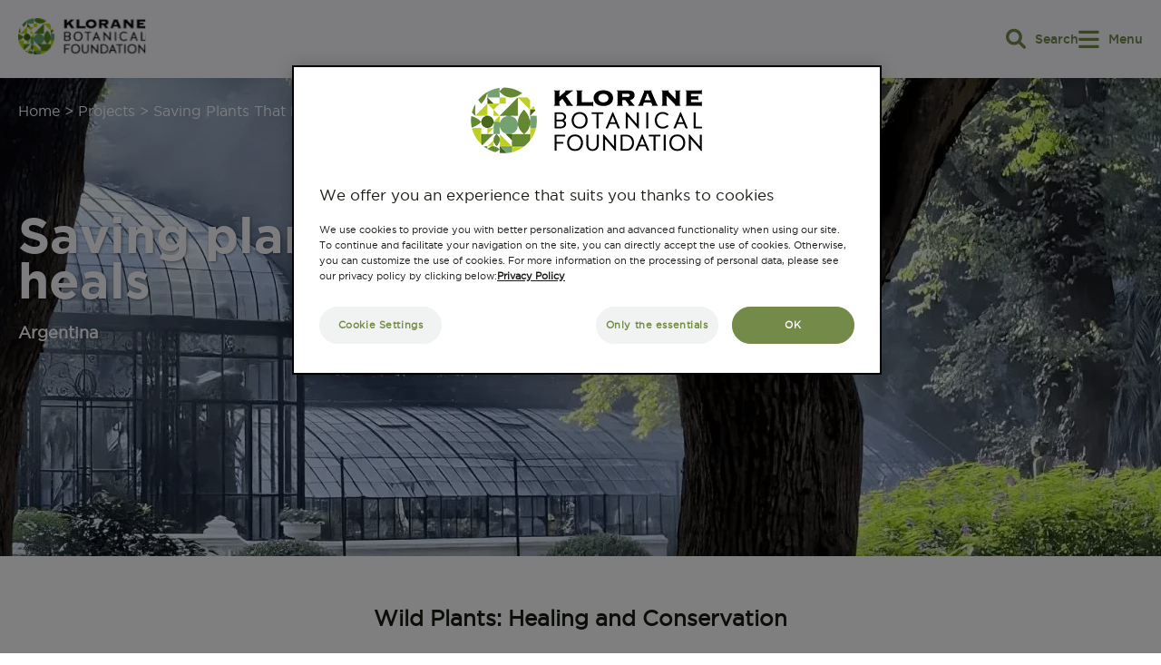

--- FILE ---
content_type: text/html; charset=UTF-8
request_url: https://www.kloranebotanical.foundation/en/projects/saving-plants-heals
body_size: 21577
content:
<!DOCTYPE html>
<html lang="en" dir="ltr" prefix="content: http://purl.org/rss/1.0/modules/content/  dc: http://purl.org/dc/terms/  foaf: http://xmlns.com/foaf/0.1/  og: http://ogp.me/ns#  rdfs: http://www.w3.org/2000/01/rdf-schema#  schema: http://schema.org/  sioc: http://rdfs.org/sioc/ns#  sioct: http://rdfs.org/sioc/types#  skos: http://www.w3.org/2004/02/skos/core#  xsd: http://www.w3.org/2001/XMLSchema# ">
  <head>
    <meta charset="utf-8" />
<style>/* @see https://github.com/aFarkas/lazysizes#broken-image-symbol */.js img.lazyload:not([src]) { visibility: hidden; }/* @see https://github.com/aFarkas/lazysizes#automatically-setting-the-sizes-attribute */.js img.lazyloaded[data-sizes=auto] { display: block; width: 100%; }</style>
<link rel="canonical" href="https://www.kloranebotanical.foundation/en/projects/saving-plants-heals" />
<meta property="og:title" content="Saving plants that heals" />
<meta property="og:description" content="Wild Plants: Healing and Conservation" />
<meta property="og:image" content="https://www.kloranebotanical.foundation/sites/default/files/upload/hero/projet-argentine-2500x1875-transformed%201.png" />
<meta name="Generator" content="Drupal 9 (https://www.drupal.org)" />
<meta name="MobileOptimized" content="width" />
<meta name="HandheldFriendly" content="true" />
<meta name="viewport" content="width=device-width, initial-scale=1.0" />
<script type="text/javascript" src="https://cdn.cookielaw.org/consent/25b02531-24c6-4aec-a35b-58cde736de56/OtAutoBlock.js"></script>
<script type="text/javascript" charset="UTF-8" src="https://cdn.cookielaw.org/scripttemplates/otSDKStub.js" data-language="en-GB" data-domain-script="25b02531-24c6-4aec-a35b-58cde736de56"></script>
<script>function OptanonWrapper() { }</script>
<script type="application/ld+json">{
    "@context": "https://schema.org",
    "@type": "BreadcrumbList",
    "itemListElement": [
        {
            "@type": "ListItem",
            "position": 1,
            "name": "Home",
            "item": "https://www.kloranebotanical.foundation/en"
        },
        {
            "@type": "ListItem",
            "position": 2,
            "name": "Saving Plants That Heals"
        }
    ]
}</script>
<link rel="icon" href="/themes/custom/klorane/favicon.ico" type="image/vnd.microsoft.icon" />
<link rel="alternate" hreflang="en" href="https://www.kloranebotanical.foundation/en/projects/saving-plants-heals" />
<link rel="alternate" hreflang="fr" href="https://www.kloranebotanical.foundation/projets/sauver-ces-plantes-qui-guerissent" />
<script src="/sites/default/files/google_tag/klorane_gtm/google_tag.script.js?t95l2s" defer></script>

    <title>Saving plants that heals | Klorane Botanical Foundation</title>
    <link rel="stylesheet" media="all" href="/sites/default/files/css/css_WYmXMmWTxxV5Vz_O9XHY6pF1zKRSIwuzlNPzlMzRU5o.css" />
<link rel="stylesheet" media="all" href="https://use.fontawesome.com/releases/v6.1.0/css/all.css" />
<link rel="stylesheet" media="all" href="https://use.fontawesome.com/releases/v6.1.0/css/v4-shims.css" />
<link rel="stylesheet" media="all" href="/sites/default/files/css/css_v52pnKvzGMwJsCsbQob1gLXKl-3n3S7iFQHISwvruAA.css" />
<link rel="stylesheet" media="all" href="/sites/default/files/css/css_J7PNdIuyF1zfLDRSosvQr9UZYodVx442hiHMA_Xnc-8.css" />

    <script type="application/json" data-drupal-selector="drupal-settings-json">{"path":{"baseUrl":"\/","scriptPath":null,"pathPrefix":"en\/","currentPath":"node\/198","currentPathIsAdmin":false,"isFront":false,"currentLanguage":"en"},"pluralDelimiter":"\u0003","suppressDeprecationErrors":true,"ajaxPageState":{"libraries":"classy\/base,classy\/messages,classy\/node,core\/normalize,core\/picturefill,fontawesome\/fontawesome.webfonts,fontawesome\/fontawesome.webfonts.shim,klorane\/datalayer,klorane\/global,lazy\/lazy,paragraphs\/drupal.paragraphs.unpublished,system\/base","theme":"klorane","theme_token":null},"ajaxTrustedUrl":{"\/en\/search":true},"lazy":{"lazysizes":{"lazyClass":"lazyload","loadedClass":"lazyloaded","loadingClass":"lazyloading","preloadClass":"lazypreload","errorClass":"lazyerror","autosizesClass":"lazyautosizes","srcAttr":"data-src","srcsetAttr":"data-srcset","sizesAttr":"data-sizes","minSize":40,"customMedia":[],"init":true,"expFactor":1.5,"hFac":0.8,"loadMode":1,"loadHidden":true,"ricTimeout":0,"throttleDelay":125,"plugins":[]},"placeholderSrc":"","preferNative":true,"minified":true,"libraryPath":"\/libraries\/lazysizes"},"field_group":{"html_element":{"mode":"default","context":"view","settings":{"classes":"layout-container title-container","show_empty_fields":false,"id":"","element":"div","show_label":false,"label_element":"h3","label_element_classes":"","attributes":"","effect":"none","speed":"fast"}}},"active":{"theme_path":"https:\/\/www.kloranebotanical.foundation\/themes\/custom\/klorane\/assets\/img\/"},"datalayer":[{"categoriePage_1":"Autre","categoriePage_2":"Saving plants that heals"}],"user":{"uid":0,"permissionsHash":"bdac33f04f99224141f042a9cec8a8d572ce2d691a2324d86241a2af73d63aa2"}}</script>
<script src="/sites/default/files/js/js_Z6xGY9ApMK529WCZfZc1P28FXNkVt1AzZ4m30cwRPXs.js"></script>

  </head>
  <body class="projectssaving-plants-heals path-node page-node-type-project preload">
        <a href="#main-content" class="visually-hidden focusable skip-link">
      Skip to main content
    </a>
    <noscript><iframe src="https://www.googletagmanager.com/ns.html?id=GTM-MGNS9CH" height="0" width="0" style="display:none;visibility:hidden"></iframe></noscript>
      <div class="dialog-off-canvas-main-canvas" data-off-canvas-main-canvas>
      <div class="region region-topheader">
    <div class="layout-container">

      <div id="block-identitedusite" class="block block-system block-system-branding-block">
  
    
        <a href="/en" rel="home" class="site-logo">
      <img src="/themes/custom/klorane/assets/logo.svg" alt="Klorane Botanical Foundation" />
    </a>
    <a href="/en" rel="home" class="site-logo-color">
      <img src="/themes/custom/klorane/assets/logo_color.svg" alt="Klorane Botanical Foundation" />
    </a>
      

</div>
<div class="search-api-form block block-search container-inline" data-drupal-selector="search-api-form" id="block-searchapiform">
  
    
      <span class="open-search"><i class="fa-solid fa-magnifying-glass"></i><span>Search</span></span><div class="form-container">
    <form action="/en/search" method="get" id="search-api-form" accept-charset="UTF-8">
    <div class="input-submit"><div class="js-form-item form-item js-form-type-search form-type-search js-form-item-text form-item-text form-no-label">
      <label for="edit-text" class="visually-hidden">Search</label>
        <input title="Enter the terms you wish to search for." placeholder="Search" data-drupal-selector="edit-text" type="search" id="edit-text" name="text" value="" size="15" maxlength="128" class="form-search" />

        </div>
<div data-drupal-selector="edit-actions" class="form-actions js-form-wrapper form-wrapper" id="edit-actions"><input data-drupal-selector="edit-submit" type="submit" id="edit-submit" value="" class="button js-form-submit form-submit" />
</div>
</div>
    </form>
</div>

  </div>


      <div class="burger active"><i class="fa-solid fa-bars"></i><span>Menu</span></div>
      <div class="close"><i class="fa-solid fa-xmark"></i><span>Close</span></div>
    </div>
  </div>


<header role="banner">
		<div class="region region-header">
    <nav role="navigation" aria-labelledby="block-navigationprincipale-menu" id="block-navigationprincipale" class="block block-menu navigation menu--main">
            
    

  
  <div class="layout-container">
    <div class="menu-container">
                    
              <ul class="menu">
                    <li class="menu-item menu-item--expanded">

                    <span class="menu_title">The Foundation</span>
            <a href="/en/the-foundation" data-drupal-link-system-path="node/154">The Foundation</a>
        
                    <div class="submenu">
                <a href="/en/the-foundation" data-drupal-link-system-path="node/154">The Foundation</a>
                              <ul class="menu">
                    <li class="menu-item">

                    <a href="/en/the-foundation" data-drupal-link-system-path="node/154">Who are we ?</a>
        
              </li>
                <li class="menu-item">

                    <a href="/en/the-foundation/our-convictions" title="Discover the commitments of Klorane Botanical Foundation: preserving and sharing plant biodiversity through awareness initiatives and concrete projects worldwide." data-drupal-link-system-path="node/164">Our convictions</a>
        
              </li>
                <li class="menu-item">

                    <a href="/en/partners" data-drupal-link-system-path="partners">Partners</a>
        
              </li>
        </ul>
  
          </div>
              </li>
                <li class="menu-item">

                    <span class="menu_title">Our actions around the world</span>
            <a href="/en/project-list" data-drupal-link-system-path="project-list">Our actions around the world</a>
        
              </li>
                <li class="menu-item menu-item--expanded">

                    <span class="menu_title">Biodiversity &amp; botany</span>
            <a href="/en/biodiversity-and-botany" data-drupal-link-system-path="node/371">Biodiversity &amp; botany</a>
        
                    <div class="submenu">
                <a href="/en/biodiversity-and-botany" data-drupal-link-system-path="node/371">Biodiversity &amp; botany</a>
                              <ul class="menu">
                    <li class="menu-item">

                    <a href="/en/understanding-and-preserving-biodiversity">Understanding and preserving biodiversity</a>
        
              </li>
                <li class="menu-item">

                    <a href="/en/botany" data-drupal-link-system-path="node/573">Botany</a>
        
              </li>
        </ul>
  
          </div>
              </li>
                <li class="menu-item menu-item--expanded">

                    <span class="menu_title">Botanical tools</span>
            <a href="/en/botanical-tools" data-drupal-link-system-path="node/567">Botanical tools</a>
        
                    <div class="submenu">
                <a href="/en/botanical-tools" data-drupal-link-system-path="node/567">Botanical tools</a>
                              <ul class="menu">
                    <li class="menu-item">

                    <a href="/en/botanical-tools/budding-botanist-kits" data-drupal-link-system-path="node/568">Budding Botanist kits</a>
        
              </li>
                <li class="menu-item">

                    <a href="/en/botanical-tools/educational-activities" data-drupal-link-system-path="activity-list">Educational activities</a>
        
              </li>
        </ul>
  
          </div>
              </li>
                <li class="menu-item menu-item--expanded">

                    <span class="menu_title">News</span>
            <a href="/en/news" data-drupal-link-system-path="news">News</a>
        
                    <div class="submenu">
                <a href="/en/news" data-drupal-link-system-path="news">News</a>
                              <ul class="menu">
                    <li class="menu-item">

                    <a href="/en/news" data-drupal-link-system-path="news">All our news</a>
        
              </li>
        </ul>
  
          </div>
              </li>
        </ul>
  


      
      <div class="menu-right">

        <a class="btn-contact" href="/en/contact-us">Contact us</a>
							<ul class="language-switcher-language-url">
					<li hreflang="en" class="en">
						<a href="/en" class="language-link" hreflang="en">en</a>
					</li>
					<li hreflang="fr" class="fr">
						<a href="/" class="language-link" hreflang="fr">fr</a>
					</li>
				</ul>
				

      </div>
    </div>
  </div>
</nav>

  </div>

</header>







<main role="main">
  <a id="main-content" tabindex="-1"></a>

  <div class="layout-container">
      <div class="region region-content">
    <div data-drupal-messages-fallback class="hidden"></div><div id="block-filsdariane" class="block block-system block-system-breadcrumb-block">
  
    
        <nav class="breadcrumb" role="navigation" aria-labelledby="system-breadcrumb">
    <ol>
          <li>
                  <a href="/en">Home</a>
              </li>
          <li>
                  Projects
              </li>
          <li>
                  Saving Plants That Heals
              </li>
        </ol>
  </nav>

  </div>

<article data-history-node-id="198" role="article" about="/en/projects/saving-plants-heals" class="node node--type-project node--view-mode-full">

  
    

  
  <div class="node__content">
    
  <div class="field field--name-field-banner-image field--type-image field--label-visually_hidden">
    <div class="field__label visually-hidden">Banner image</div>
              <div class="field__item">    <picture>
                  <source srcset="/sites/default/files/styles/hero_wide/public/upload/hero/projet-argentine-2500x1875-transformed%201.png.webp?itok=IeB3XLCR 1x" media="all and (min-width: 1024px)" type="image/webp"/>
              <source srcset="/sites/default/files/styles/banner_tablet_1024x530/public/upload/hero/projet-argentine-2500x1875-transformed%201.png.webp?itok=gPEVyW4Z 1x" media="all and (min-width: 769px) and (max-width: 1023px)" type="image/webp"/>
              <source srcset="/sites/default/files/styles/banner_mobile_768x530/public/upload/hero/projet-argentine-2500x1875-transformed%201.png.webp?itok=GYDzHRwA 1x" media="(min-width: 0px) and (max-width: 768px)" type="image/webp"/>
                  <img src="/sites/default/files/upload/hero/projet-argentine-2500x1875-transformed%201.png" alt="argentina" loading="lazy" typeof="foaf:Image" />

  </picture>

</div>
          </div>

<div  class="layout-container title-container">
      <h1 class="title" id="page-title">Saving plants that heals</h1>
  <div class="field field--name-field-string field--type-string field--label-visually_hidden">
    <div class="field__label visually-hidden">Subtitle</div>
              <div class="field__item">Argentina</div>
          </div>

  </div>

  <div class="clearfix text-formatted field field--name-body field--type-text-with-summary field--label-visually_hidden">
    <div class="field__label visually-hidden">Introduction</div>
              <div class="field__item"><h2>Wild Plants: Healing and Conservation</h2>
</div>
          </div>

  <div class="field field--name-field-layout-content field--type-entity-reference-revisions field--label-visually_hidden">
    <div class="field__label visually-hidden">Content</div>
          <div class="field__items">
              <div class="field__item">  <div class="paragraph paragraph--type--wysiwyg paragraph--view-mode--default">
          
<div  class="layout-container">
      
  <div class="clearfix text-formatted field field--name-field-text field--type-text-long field--label-visually_hidden">
    <div class="field__label visually-hidden">Texte</div>
              <div class="field__item"><h1> </h1>
<h2>A botanical treasure in need of protection</h2>
<h3>Threats to diversity</h3>
<p>Argentina is home to some of the most abundant biodiversity in the world, including a variety of medicinal plants - no less than 1,500 indigenous species. However, this botanical treasure is not very well known beyond the country's borders.</p>
<p><strong>But more worrisome is the gradual decline of this plant heritage</strong>. Despite the importance of these medicinal plants, which provide a source of income and a means of rural subsistence, only a few are grown due to cost and because most agricultural land is used to grow crops for food.</p>
<p>These plants' habitat has also been degraded by the expansion of agriculture, urbanization, mining, the overexploitation of natural resources and pollution.</p>
<p> </p>
<h3>Teaming up to save them</h3>
<p>Despite the long-standing involvement of the botanical gardens and other agricultural research bodies in Argentina, efforts must be intensified to prevent the decline of these medicinal plants and increase knowledge of them beyond the borders.</p>
<p><strong>Our solution:</strong> a partnership with the largest plant protection network in the world (BGCI) and a renowned botanical garden in Buenos Aires (Carlos Thays). While the medicinal plants of Argentina face the threats of extinction and a loss of recognition, we have jointly developed a protective mission involving several initiatives:</p>
<ul>
<li>intensifying the cultivation of the most widely-used species to reduce the pressure on their remaining natural habitats,</li>
<li>expanding the <em>ex situ</em> protective plant collections in the botanical gardens,</li>
<li>the creation of banks of living plants and seeds that represent the genetic diversity of indigenous species,</li>
<li>helping to consolidate the national network of botanical gardens,</li>
<li>and raising the population's awareness.</li>
</ul>
<p> </p>
<h3>Preserving knowledge of herbal medicine as well</h3>
<p>In Argentina, traditional herbal medicine involving the use of indigenous plants is a key element in healthcare.</p>
<p>For example, in the Sierra de Comechingones mountains alone, we have catalogued approximately 150 species of plants collected for medicinal preparations.<br />
These plants are not only used in human medicine. In traditional veterinary practice, their properties are harnessed in concoctions that can reduce pain, treat parasites, etc.</p>
</div>
          </div>

  </div>

      </div>
</div>
          <div class="field__item">  <div class="paragraph paragraph--type--text-vs-image paragraph--view-mode--default">
          
<div  class="layout-container">
      
<div  class="img-text-wrapper">
      
            <div class="field field--name-field-image field--type-image field--label-hidden field__item">    <picture>
                  <source srcset="/sites/default/files/styles/demi_colonne/public/uploads/thumbnail/maitenus-illicifolia-500x346.png.webp?itok=Xs3ho2uI 1x" media="(min-width: 0px) and (max-width: 768px)" type="image/webp"/>
                  <img src="/sites/default/files/styles/demi_colonne/public/uploads/thumbnail/maitenus-illicifolia-500x346.png.webp?itok=Xs3ho2uI" alt="plant" loading="lazy" typeof="foaf:Image" />

  </picture>

</div>
      
<div  class="description">
        <svg width="35" height="45" viewBox="0 0 35 45" fill="none" xmlns="http://www.w3.org/2000/svg">
<path class="arrow-icon" d="M35 27.13L35 22.89L19.01 38.88L19.01 -6.98945e-07L16.01 -8.30079e-07L16.01 38.88L-9.99679e-07 22.87L-1.18502e-06 27.11L17.51 44.62L35 27.13Z" fill="#FBFAFF"/>
</svg>

  
            <div class="clearfix text-formatted field field--name-field-text field--type-text-long field--label-hidden field__item"><h3><em>Maytenus ilicifolia</em></h3>
<p><strong>(Family: Celastraceae)</strong></p>
<p>This medicinal plant is used to prepare medicines to treat various illnesses, and as a contraceptive. It is indigenous to north-eastern Argentina, Paraguay, Uruguay and southern Brazil.</p>
</div>
      
  </div>

  </div>

  </div>

      </div>
</div>
          <div class="field__item">  <div class="paragraph paragraph--type--text-vs-image paragraph--view-mode--default reverse">
          
<div  class="layout-container">
      
<div  class="img-text-wrapper">
      
            <div class="field field--name-field-image field--type-image field--label-hidden field__item">    <picture>
                  <source srcset="/sites/default/files/styles/demi_colonne/public/uploads/thumbnail/pilocarpus-pennatifolius-500x346.png.webp?itok=AAkmezeI 1x" media="(min-width: 0px) and (max-width: 768px)" type="image/webp"/>
                  <img src="/sites/default/files/styles/demi_colonne/public/uploads/thumbnail/pilocarpus-pennatifolius-500x346.png.webp?itok=AAkmezeI" alt="plant" loading="lazy" typeof="foaf:Image" />

  </picture>

</div>
      
<div  class="description">
        <svg width="35" height="45" viewBox="0 0 35 45" fill="none" xmlns="http://www.w3.org/2000/svg">
<path class="arrow-icon" d="M35 27.13L35 22.89L19.01 38.88L19.01 -6.98945e-07L16.01 -8.30079e-07L16.01 38.88L-9.99679e-07 22.87L-1.18502e-06 27.11L17.51 44.62L35 27.13Z" fill="#FBFAFF"/>
</svg>

  
            <div class="clearfix text-formatted field field--name-field-text field--type-text-long field--label-hidden field__item"><h3><em>Pilocarpus pennatifolius</em></h3>
<p><strong>(Family: Rutaceae)</strong></p>
<p>This medicinal plant is used in indigenous cultures to treat stomach problems and has more recently been used in eye care as well. It comes from north-eastern Argentina.</p>
</div>
      
  </div>

  </div>

  </div>

      </div>
</div>
          <div class="field__item">  <div class="paragraph paragraph--type--wysiwyg paragraph--view-mode--default">
          
<div  class="layout-container">
      
  <div class="clearfix text-formatted field field--name-field-text field--type-text-long field--label-visually_hidden">
    <div class="field__label visually-hidden">Texte</div>
              <div class="field__item"><h2>wo major international partners</h2>
<h3>Botanic Gardens Conservation International (BGCI)</h3>
<p>The world's largest plant protection network.</p>
<p>With over 700 members and partners in nearly 120 countries, BGCI supports programs for the protection of endangered plant species, provides general and technical recommendations, and regularly shares information through newsletters, magazines, conferences and training sessions.<br />
Thanks to its international scope and professional expertise, it also successfully influences government policy.<br />
 </p>
<h3>Carlos Thays Botanical Garden</h3>
<p>At the heart of the Argentinian capital, Buenos Aires, it is one of the city's most popular tourist attractions. It currently houses 3,700 living specimens from 200 different botanical families, as well as a herbarium containing 4,630 plants. A large part of the garden is dedicated to growing indigenous Argentinian tree species.<br />
Carlos Thays Botanical Garden is a major institution in Argentina, not only thanks to its geographical location and history, but also because it plays an important role in developing educational projects.<br />
This botanical garden was founded 120 years ago by the French landscape architect and urban planner Charles Thays.</p>
</div>
          </div>

  </div>

      </div>
</div>
          <div class="field__item">  <div class="paragraph paragraph--type--wysiwyg paragraph--view-mode--default">
          
<div  class="layout-container">
      
  <div class="clearfix text-formatted field field--name-field-text field--type-text-long field--label-visually_hidden">
    <div class="field__label visually-hidden">Texte</div>
              <div class="field__item"><p>Partners on the subject</p>
<p> </p>
<p><a href="https://www.kloranebotanical.foundation/en/partners"><img src="[data-uri]" /></a>  <a href="https://www.kloranebotanical.foundation/en/partners"><img src="[data-uri]" /></a> <a href="https://www.kloranebotanical.foundation/en/partners"><img src="[data-uri]" /></a></p>
</div>
          </div>

  </div>

      </div>
</div>
              </div>
      </div>


            <div class="layout-container">
	     <hr class="term-separator">

      <div class="terms ">

                

             <a  class ="no-icon term-btn"href="https://www.kloranebotanical.foundation/en/projects/awarenesseducation">Awareness/Education</a>

              

             <a  class ="no-icon term-btn"href="https://www.kloranebotanical.foundation/en/projects/conservation-plan">Conservation plan</a>

              

             <a  class ="no-icon term-btn"href="https://www.kloranebotanical.foundation/en/projects/americas">Americas</a>

          </div>
    </div>

      </div>

</article>
<div id="block-backprojets" class="center-block block--type-basic block block-block-content block-block-contentd7030244-a9ea-4ecd-abd1-7c9dcc768aea">
  
    
      
            <div class="clearfix text-formatted field field--name-body field--type-text-with-summary field--label-hidden field__item"><p><a class="btn-return" href="https://www.kloranebotanical.foundation/en/project-list">View all our projects</a></p>
</div>
      
  </div>

  </div>

  </div>

  </main>

  <div class="region region-prefooter">
    <div id="block-socialnetworksblock" class="block block-klorane-configs block-social-networks-block">
  
    
      
  <div class="social-networks-container">
    <div class="social-networks-text">
      <span>Follow us</span>
    </div>
    <div class="social-networks">
                        <a href="https://www.facebook.com/KloraneBotanicalFoundation" target="_blank"><img src="/themes/custom/klorane/images/facebook_icon.svg" alt="facebook"/></a>
                                <a href="https://www.instagram.com/kloranebotanicalfoundation/" target="_blank"><img src="/themes/custom/klorane/images/instagram_icon.svg" alt="instagram"/></a>
                                <a href="https://www.youtube.com/user/institutklorane" target="_blank"><img src="/themes/custom/klorane/images/youtube_icon.svg" alt="youtube"/></a>
                  </div>
  </div>

  </div>

  </div>


  <div class="contact-region">
    <div class="contact-container">
      <div id="block-contactus" class="block--type-contact-block block block-block-content block-block-content288fe5ee-1e1f-488d-a8d7-c81515ab2e75 contact-us">
  <div>
    <div class="contact-header">
        
            <div class="field field--name-field-title field--type-string field--label-hidden field__item">Corporate foundation for the protection and the promotion of plant heritage</div>
      
        
    </div>
    
            <div class="clearfix text-formatted field field--name-field-text field--type-text-long field--label-hidden field__item"><p>Klorane Botanical Foundation - 15 rue Théron Périé<br />
81106 Castres Cedex - France</p>
</div>
      
    <div>
               <a class="no-icon" href="/en/contact-us">Contact us</a>
    

    </div>
  </div>
</div>

    </div>
  </div>


  <footer role="contentinfo">
    	<div class="region region-footer">
		<nav role="navigation" aria-labelledby="block-legalfooter-menu" id="block-legalfooter" class="block block-menu navigation menu--legalfooter">
            
    

        
              <ul class="menu">
                    <li class="menu-item">
        <a href="/en/personal-data-protection-policy" data-drupal-link-system-path="node/72">Privacy Policy</a>
              </li>
                <li class="menu-item">
        <a href="https://www.kloranebotanical.foundation/credits">Credits</a>
              </li>
                <li class="menu-item">
        <a href="/en/legal-notices" data-drupal-link-system-path="node/581">Legal Notice</a>
              </li>
                <li class="menu-item">
        <a href="/en/accessibility" data-drupal-link-system-path="node/716">Accessibility</a>
              </li>
                <li class="menu-item">
        <span class="ot-sdk-show-settings">Cookies settings</span>
              </li>
          <li class="legal-footer-item footer-copyright">© 2026 Klorane Botanical Foundation</li>
    </ul>
  


  </nav>
<div id="block-css" class="block--type-basic block block-block-content block-block-content5a4f6f2e-acda-4948-b863-2b6bcd55f600">
  
    
      
            <div class="clearfix text-formatted field field--name-body field--type-text-with-summary field--label-hidden field__item"><style>
.views-news-head a {text-decoration: none;
    font-size: 16px;
    color: #738b49;}
.views-news-head {text-align: right; padding: 20px; margin-bottom: 1rem;}
.path-frontpage .views-news-head {padding-top: 0;}
.page-node-type-formulaire .webform-submission-form {max-width: 800px; margin: 3rem auto;  padding: 2rem 6rem 1rem; border: 1px solid black; box-sizing: border-box;}
.page-node-type-formulaire .webform-submission-form input[type="email"], .page-node-type-formulaire .webform-submission-form textarea, .page-node-type-formulaire .webform-submission-form select { border: 0; background-color: #f1f2f0; padding: 10px; width: 100%; box-sizing: border-box;}
.margin-title{
margin-top: 8%;
}
.paragraph--type--citation, .paragraph--type--citation > div.field--name-field-auteur-de-la-citation{
font-size:16px;
}
body .view-projects article .node__content .project-img img, body .view-projects article .node__content .project-img {margin-left: 0; margin-right: 0;}
h1.title, 
.paragraph--type--image-text-link .slide-content .field--name-field-title-plain,  .clearfix .text-formatted .field .field--name-field-text-description .field--type-text-long .field--label-hidden .field__item{
	text-shadow: 1px 1px 3px rgba(0, 0, 0, 0.4);
}
.path-news .view-page-all-news .view-header {min-height: 0; margin: 0; background: none;}
.path-news .view-page-all-news .form-radios > .form-item {float: left;}
.path-news .view-page-all-news {margin-bottom: 2rem;}

#block-homepageblocsamusercetete.txt-vs-img {
  display: flex;
  flex-direction: column; /* pour le mobile d'abord */
}
.block-news-homepage .news-year {display:none;}
@media (min-width: 769px) {
  #block-homepageblocsamusercetete.txt-vs-img {
    flex-direction: row;
  }

  #block-homepageblocsamusercetete .description {
    order: 2;
  }

  #block-homepageblocsamusercetete .field--name-field-image {
    order: 1;
  }
}

@media (min-width: 769px) {
  #block-homepageblocsamusercetete.txt-vs-img {
    display: flex;
    flex-direction: row;
  }

  #block-homepageblocsamusercetete .description {
    order: 2;
    padding-left: 4rem; /* marge à gauche du texte */
  }

  #block-homepageblocsamusercetete .field--name-field-image {
    order: 1;
  }
}

#block-homepageblocsamusercetete,
#block-homepageblocsamusercetete.txt-vs-img,
#block-homepageblocsamusercetete .contextual-region {
  background-color: #8ea16d;
}

#block-homepageblocsamusercetete.txt-vs-img {
  width: 100%;
background-color: #8ea16d!important;
}



#block-homepageblocsamusercetete .arrow-icon {
  fill: #FFFFFF;
}
.news-title h2 {
    font-size: 1.17em;
}

.paragraph--type--image-text-link .field--name-field-image img {

width:100%;
}



.field--name-field-vue .block-views-blockblock-news-homepage-block-6, footer .block-views-blockblock-news-homepage-block-5, footer .block-views-blockblock-news-homepage-block-6 {
  display: none;
}

.field--name-field-bouton-lien a, .btn.btn-primary {
	color: #fbfaff;
    background: #738b49;
    border-radius: 43px;
    padding: 12px 20px 10px;
    font-weight: 700;
	display:inline-block;
	text-decoration:none;
	opacity: 1;
	transition: all 0.25s ease-in-out;	
	cursor: pointer;
	border: 0;
}
.field--name-field-bouton-lien a:hover, .btn.btn-primary:hover {
	color: white;
	opacity: 0.8;
}
#toggle-view-video-lk {
  margin-top: 1rem;
}
.block-views-blockblock-news-homepage-block-5 .view-footer {text-align: center;}

html[lang="fr"] body div#block-operationbotanyforchange .webform-submission-form > #edit-les-medias:before {
    content: "Le dossier de candidature (et ses pièces jointes)" !important;
}

#block-project-apply, .plantes-medicinales .ajax-progress-fullscreen {
    display: none !important;
}
</style>

</div>
      
  </div>
<div id="block-nlpopupconfirmation" class="block--type-basic block block-block-content block-block-content9f81610a-bbfb-43a5-8564-58115b0bb870">
  
    
      
            <div class="clearfix text-formatted field field--name-body field--type-text-with-summary field--label-hidden field__item"><form>
<div class="js-form-item form-item js-form-type-checkbox form-type-checkbox js-form-item-consent form-item-consent"><input aria-required="true" id="edit-consent--dJXKcGCNH_A" required="required" type="checkbox" /> <label class="option js-form-required form-required" for="edit-consent--dJXKcGCNH_A" style="font-weight: 400">Nous, Klorane Botanical Foundation, nous engageons à utiliser cette adresse email uniquement à cet effet. Vos données personnelles seront conservées pendant 3 ans à compter de votre dernier contact. Pour en savoir plus sur le traitement de vos données personnelles, rendez-vous dans notre &nbsp;<a href="/politique-de-protection-des-donnees">Politique de confidentialité</a>.</label></div>



<div class="form-actions js-form-wrapper form-wrapper"><input class="btn-return" type="submit" value="Soumettre" style="display: none"/> <a href="javascript:void(0);" id="sbmit-f-nl" class="btn-return">Soumettre</a></div>
</form>

<button type="button" class="ui-button ui-corner-all ui-widget ui-button-icon-only ui-dialog-titlebar-close" title="Close"><span class="ui-button-icon ui-icon ui-icon-closethick"></span><span class="ui-button-icon-space"> </span>Close</button></div>
      
  </div>
<div id="block-testcode" class="block--type-basic block block-block-content block-block-contenta2a2d3fe-364c-4189-8645-665e31095167">
  
    
      
            <div class="clearfix text-formatted field field--name-body field--type-text-with-summary field--label-hidden field__item"><script>
(function () {
  'use strict';

  var btnSelector = '.block-views-blockblock-news-homepage-block-5 .btn.btn-primary';
  var showSelector = '.field--name-field-vue .block-views-blockblock-news-homepage-block-6';
  var hideSelector = '.block-views-blockblock-news-homepage-block-5';

  document.addEventListener('click', function (e) {
    var btn = e.target.closest(btnSelector);
    if (!btn) return;

    document.querySelectorAll(showSelector).forEach(function (el) {
      el.style.display = 'block';
    });

    document.querySelectorAll(hideSelector).forEach(function (el) {
      el.style.display = 'none';
    });
  }, false);
})();
</script>
</div>
      
  </div>

	</div>


  </footer>

  </div>

    
    <script src="/sites/default/files/js/js_h93Z0n5GZw5Vg-5MXg4wKRvEVugvI8y1EYazif41nKc.js"></script>

  </body>
</html>


--- FILE ---
content_type: image/svg+xml
request_url: https://www.kloranebotanical.foundation/themes/custom/klorane/images/instagram_icon.svg
body_size: 1021
content:
<svg width="37" height="36" viewBox="0 0 37 36" fill="none" xmlns="http://www.w3.org/2000/svg">
<path fill-rule="evenodd" clip-rule="evenodd" d="M10.9355 0.108C12.8542 0.0204 13.4657 0 18.3512 0C23.2378 0 23.8481 0.0216 25.7656 0.108C27.6807 0.1956 28.9902 0.5016 30.1342 0.9444C31.3339 1.39663 32.4208 2.10507 33.3192 3.0204C34.2342 3.91959 34.9421 5.00768 35.3937 6.2088C35.8386 7.3536 36.1432 8.6628 36.2307 10.5792C36.3183 12.4992 36.3387 13.1112 36.3387 18C36.3387 22.8888 36.3183 23.5008 36.2307 25.4208C36.1432 27.3372 35.8386 28.6464 35.3949 29.7912C34.943 30.9918 34.2351 32.0794 33.3204 32.9784C32.421 33.8952 31.3333 34.6032 30.1342 35.0544C28.9902 35.4996 27.6819 35.8044 25.7668 35.892C23.8481 35.9796 23.2366 36 18.3512 36C13.4657 36 12.8542 35.9796 10.9355 35.892C9.02044 35.8044 7.71214 35.4996 6.56814 35.0556C5.36838 34.6033 4.28151 33.8949 3.38315 32.9796C2.46699 32.0796 1.75948 30.9912 1.30859 29.7912C0.8637 28.6464 0.559112 27.3372 0.471573 25.4208C0.384033 23.5008 0.363647 22.89 0.363647 18C0.363647 13.11 0.385232 12.4992 0.471573 10.5804C0.559112 8.664 0.864899 7.3536 1.30739 6.2088C1.75931 5.00819 2.46725 3.92056 3.38195 3.0216C4.28133 2.1048 5.36897 1.3968 6.56814 0.9456C7.71214 0.5004 9.02044 0.1956 10.9355 0.108ZM16.0544 23.5489C16.7826 23.8507 17.563 24.0061 18.3512 24.0061C19.943 24.0061 21.4696 23.3733 22.5951 22.247C23.7207 21.1206 24.353 19.593 24.353 18.0001C24.353 16.4072 23.7207 14.8795 22.5951 13.7532C21.4696 12.6268 19.943 11.9941 18.3512 11.9941C17.563 11.9941 16.7826 12.1494 16.0544 12.4512C15.3262 12.7531 14.6646 13.1955 14.1073 13.7532C13.5499 14.3109 13.1079 14.973 12.8062 15.7017C12.5046 16.4304 12.3494 17.2113 12.3494 18.0001C12.3494 18.7888 12.5046 19.5698 12.8062 20.2985C13.1079 21.0271 13.5499 21.6892 14.1073 22.247C14.6646 22.8047 15.3262 23.2471 16.0544 23.5489ZM11.8136 11.4579C13.5475 9.72283 15.8991 8.74807 18.3512 8.74807C20.8033 8.74807 23.1549 9.72283 24.8888 11.4579C26.6227 13.193 27.5968 15.5463 27.5968 18.0001C27.5968 20.4538 26.6227 22.8071 24.8888 24.5422C23.1549 26.2773 20.8033 27.2521 18.3512 27.2521C15.8991 27.2521 13.5475 26.2773 11.8136 24.5422C10.0797 22.8071 9.10562 20.4538 9.10562 18.0001C9.10562 15.5463 10.0797 13.193 11.8136 11.4579ZM29.6464 10.1265C30.0563 9.71637 30.2865 9.1601 30.2865 8.58007C30.2865 8.00004 30.0563 7.44377 29.6464 7.03362C29.2365 6.62348 28.6807 6.39307 28.101 6.39307C27.5214 6.39307 26.9655 6.62348 26.5557 7.03362C26.1458 7.44377 25.9155 8.00004 25.9155 8.58007C25.9155 9.1601 26.1458 9.71637 26.5557 10.1265C26.9655 10.5367 27.5214 10.7671 28.101 10.7671C28.6807 10.7671 29.2365 10.5367 29.6464 10.1265Z" fill="#738B49"/>
</svg>


--- FILE ---
content_type: image/svg+xml
request_url: https://www.kloranebotanical.foundation/themes/custom/klorane/assets/logo.svg
body_size: 8212
content:
<svg width="141" height="40" viewBox="0 0 141 40" fill="none" xmlns="http://www.w3.org/2000/svg">
<g clip-path="url(#clip0_1064_3978)">
<path d="M56.8052 19.9641C57.6995 20.4494 58.0067 21.422 58.0067 22.1162C58.0067 23.2556 57.2396 24.8106 54.6712 24.8106H51.2955C51.2393 24.8106 51.1854 24.7884 51.1456 24.7488C51.1059 24.7092 51.0836 24.6556 51.0836 24.5996V15.2969C51.0836 15.241 51.1059 15.1873 51.1456 15.1477C51.1854 15.1082 51.2393 15.0859 51.2955 15.0859H54.6712C57.2396 15.0859 58.0067 16.6536 58.0067 17.793C58.0048 18.2217 57.8935 18.6429 57.6833 19.0171C57.4732 19.3913 57.171 19.7063 56.8052 19.9324V19.9641ZM54.8662 19.5062C56.5276 19.464 56.7925 18.3394 56.7925 17.7972C56.7925 17.3752 56.5276 16.0755 54.8111 16.0755H52.2681V19.5062H54.8662ZM54.8111 23.8105C56.5276 23.8105 56.7925 22.5614 56.7925 22.1225C56.7925 21.5128 56.5276 20.5675 54.8662 20.5253H52.2597V23.8168L54.8111 23.8105Z" fill="white"/>
<path d="M71.1453 19.9367C71.1453 22.0192 70.0433 24.9372 66.32 24.9372C62.5967 24.9372 61.4927 22.0192 61.4927 19.9367C61.4927 17.909 62.5946 14.9509 66.32 14.9509C70.0455 14.9509 71.1453 17.909 71.1453 19.9367ZM69.9183 19.9367C69.9183 18.9492 69.4712 16.0333 66.3158 16.0333C63.1604 16.0333 62.7133 18.9492 62.7133 19.9367C62.7133 20.9241 63.1583 23.8675 66.3158 23.8675C69.4733 23.8675 69.9183 20.922 69.9183 19.9367Z" fill="white"/>
<path d="M76.6401 16.0882H73.934C73.8778 16.0882 73.8239 16.066 73.7842 16.0264C73.7444 15.9869 73.7221 15.9332 73.7221 15.8772V15.2928C73.7221 15.2368 73.7444 15.1832 73.7842 15.1436C73.8239 15.104 73.8778 15.0818 73.934 15.0818H80.5754C80.6316 15.0818 80.6855 15.104 80.7252 15.1436C80.7649 15.1832 80.7873 15.2368 80.7873 15.2928V15.8772C80.7873 15.9332 80.7649 15.9869 80.7252 16.0264C80.6855 16.066 80.6316 16.0882 80.5754 16.0882H77.8374V24.6039C77.8374 24.6598 77.8151 24.7135 77.7754 24.7531C77.7356 24.7927 77.6817 24.8149 77.6255 24.8149H76.8436C76.7874 24.8149 76.7335 24.7927 76.6937 24.7531C76.654 24.7135 76.6317 24.6598 76.6317 24.6039L76.6401 16.0882Z" fill="white"/>
<path d="M88.5115 22.131H84.6335L83.629 24.6165C83.6051 24.6741 83.5645 24.7232 83.5124 24.7578C83.4604 24.7924 83.3992 24.8107 83.3366 24.8106H82.4571C82.4341 24.8106 82.4114 24.8048 82.3912 24.7937C82.371 24.7827 82.3539 24.7668 82.3415 24.7475C82.329 24.7282 82.3217 24.7061 82.32 24.6832C82.3184 24.6603 82.3225 24.6374 82.3321 24.6165L86.2949 15.1872C86.3167 15.1322 86.3551 15.0852 86.4048 15.0527C86.4545 15.0202 86.5131 15.0038 86.5725 15.0058C86.6282 15.0063 86.6824 15.024 86.7276 15.0565C86.7727 15.089 86.8067 15.1347 86.8247 15.1872L90.851 24.6165C90.8606 24.6374 90.8647 24.6603 90.8631 24.6832C90.8615 24.7061 90.8541 24.7282 90.8416 24.7475C90.8292 24.7668 90.8121 24.7827 90.7919 24.7937C90.7717 24.8048 90.749 24.8106 90.726 24.8106H89.819C89.7564 24.8107 89.6952 24.7924 89.6431 24.7578C89.5911 24.7232 89.5505 24.6741 89.5265 24.6165L88.5115 22.131ZM85.0255 21.1583H88.1067L86.5598 17.3605L85.0255 21.1583Z" fill="white"/>
<path d="M94.7756 24.8107C94.7194 24.8107 94.6655 24.7884 94.6258 24.7489C94.586 24.7093 94.5637 24.6556 94.5637 24.5997V15.2105C94.5637 15.1545 94.586 15.1009 94.6258 15.0613C94.6655 15.0217 94.7194 14.9995 94.7756 14.9995H94.7904C94.8561 14.9996 94.921 15.0132 94.9811 15.0393C95.0413 15.0654 95.0954 15.1036 95.1401 15.1514L101.235 22.1669V15.297C101.235 15.2411 101.257 15.1874 101.297 15.1478C101.336 15.1082 101.39 15.086 101.447 15.086H102.207C102.264 15.086 102.317 15.1082 102.357 15.1478C102.397 15.1874 102.419 15.2411 102.419 15.297V24.701C102.415 24.7539 102.391 24.8034 102.352 24.8394C102.312 24.8753 102.261 24.8952 102.207 24.8951C102.144 24.8949 102.081 24.881 102.023 24.8544C101.965 24.8278 101.914 24.7892 101.873 24.741L95.7652 17.7002V24.6039C95.7652 24.6599 95.7429 24.7135 95.7032 24.7531C95.6634 24.7927 95.6095 24.8149 95.5533 24.8149L94.7756 24.8107Z" fill="white"/>
<path d="M108.207 24.6038C108.207 24.6598 108.184 24.7134 108.144 24.753C108.105 24.7926 108.051 24.8148 107.995 24.8148H107.228C107.171 24.8148 107.117 24.7926 107.078 24.753C107.038 24.7134 107.016 24.6598 107.016 24.6038V15.2969C107.016 15.241 107.038 15.1873 107.078 15.1477C107.117 15.1082 107.171 15.0859 107.228 15.0859H107.995C108.051 15.0859 108.105 15.1082 108.144 15.1477C108.184 15.1873 108.207 15.241 108.207 15.2969V24.6038Z" fill="white"/>
<path d="M120.008 16.9639C119.964 16.9976 119.91 17.0159 119.854 17.0159C119.799 17.0159 119.745 16.9976 119.701 16.9639C119.065 16.4364 118.056 15.9363 117.079 15.9363C113.913 15.9363 113.477 18.9219 113.477 19.9093C113.477 20.8968 113.924 23.8676 117.079 23.8676C118.047 23.8352 118.977 23.4884 119.728 22.8801C119.772 22.8458 119.827 22.8297 119.882 22.8352C119.937 22.8407 119.987 22.8674 120.023 22.9097C120.163 23.089 120.3 23.243 120.447 23.4224C120.48 23.4681 120.495 23.5243 120.49 23.5805C120.485 23.6367 120.46 23.6892 120.419 23.7283C119.499 24.5415 118.301 24.9739 117.071 24.9373C113.345 24.9373 112.244 21.9834 112.244 19.9093C112.244 17.8817 113.345 14.9236 117.071 14.9236C118.59 14.9236 119.614 15.4363 120.432 16.2275C120.453 16.2472 120.469 16.271 120.481 16.2973C120.492 16.3235 120.498 16.3519 120.498 16.3805C120.498 16.4091 120.492 16.4374 120.481 16.4637C120.469 16.49 120.453 16.5137 120.432 16.5335L120.008 16.9639Z" fill="white"/>
<path d="M129.925 22.131H126.047L125.043 24.6165C125.019 24.674 124.978 24.7232 124.926 24.7578C124.874 24.7923 124.813 24.8107 124.751 24.8106H123.871C123.848 24.8105 123.825 24.8047 123.805 24.7937C123.785 24.7827 123.768 24.7668 123.755 24.7475C123.743 24.7282 123.736 24.706 123.734 24.6832C123.732 24.6603 123.737 24.6373 123.746 24.6165L127.707 15.1872C127.729 15.1322 127.768 15.0853 127.818 15.0528C127.868 15.0204 127.927 15.004 127.986 15.0057C128.042 15.0063 128.096 15.024 128.142 15.0565C128.187 15.089 128.221 15.1347 128.239 15.1872L132.265 24.6165C132.275 24.6373 132.279 24.6603 132.277 24.6832C132.275 24.706 132.268 24.7282 132.256 24.7475C132.243 24.7668 132.226 24.7827 132.206 24.7937C132.186 24.8047 132.163 24.8105 132.14 24.8106H131.239C131.177 24.8107 131.116 24.7923 131.063 24.7578C131.011 24.7232 130.971 24.674 130.947 24.6165L129.925 22.131ZM126.437 21.1583H129.521L127.974 17.3604L126.437 21.1583Z" fill="white"/>
<path d="M137.173 23.8105H140.801C140.857 23.8105 140.911 23.8327 140.951 23.8723C140.99 23.9119 141.013 23.9655 141.013 24.0215V24.6059C141.013 24.6619 140.99 24.7156 140.951 24.7551C140.911 24.7947 140.857 24.8169 140.801 24.8169H136.187C136.131 24.8169 136.077 24.7947 136.038 24.7551C135.998 24.7156 135.976 24.6619 135.976 24.6059V15.2969C135.976 15.241 135.998 15.1873 136.038 15.1477C136.077 15.1082 136.131 15.0859 136.187 15.0859H136.961C137.017 15.0859 137.071 15.1082 137.111 15.1477C137.151 15.1873 137.173 15.241 137.173 15.2969V23.8105Z" fill="white"/>
<path d="M52.2724 34.1787V38.2614C52.2724 38.3173 52.25 38.371 52.2103 38.4106C52.1706 38.4501 52.1167 38.4724 52.0605 38.4724H51.2933C51.2371 38.4724 51.1832 38.4501 51.1435 38.4106C51.1038 38.371 51.0814 38.3173 51.0814 38.2614V28.9566C51.0814 28.9006 51.1038 28.847 51.1435 28.8074C51.1832 28.7678 51.2371 28.7456 51.2933 28.7456H57.1972C57.2534 28.7456 57.3073 28.7678 57.3471 28.8074C57.3868 28.847 57.4091 28.9006 57.4091 28.9566V29.5389C57.4091 29.5949 57.3868 29.6486 57.3471 29.6881C57.3073 29.7277 57.2534 29.7499 57.1972 29.7499H52.2724V33.1807H56.0868C56.143 33.1807 56.1969 33.2029 56.2366 33.2425C56.2764 33.282 56.2987 33.3357 56.2987 33.3917V33.974C56.2987 34.03 56.2764 34.0836 56.2366 34.1232C56.1969 34.1628 56.143 34.185 56.0868 34.185L52.2724 34.1787Z" fill="white"/>
<path d="M68.3417 33.5963C68.3417 35.6788 67.2397 38.5947 63.5143 38.5947C59.7889 38.5947 58.6891 35.6788 58.6891 33.5963C58.6891 31.5686 59.791 28.6084 63.5143 28.6084C67.2376 28.6084 68.3417 31.5686 68.3417 33.5963ZM67.1147 33.5963C67.1147 32.6088 66.6676 29.6929 63.5122 29.6929C60.3568 29.6929 59.9097 32.6088 59.9097 33.5963C59.9097 34.5837 60.3547 37.525 63.5122 37.525C66.6697 37.525 67.1147 34.5816 67.1147 33.5963Z" fill="white"/>
<path d="M76.7948 34.8032V28.9566C76.7948 28.9006 76.8172 28.847 76.8569 28.8074C76.8967 28.7678 76.9506 28.7456 77.0068 28.7456H77.7866C77.8428 28.7456 77.8967 28.7678 77.9364 28.8074C77.9762 28.847 77.9985 28.9006 77.9985 28.9566V34.8032C77.9985 36.4152 77.0216 38.5673 74.218 38.5673C71.4144 38.5673 70.465 36.4152 70.465 34.8032V28.9566C70.465 28.9006 70.4874 28.847 70.5271 28.8074C70.5668 28.7678 70.6207 28.7456 70.6769 28.7456H71.4313C71.4875 28.7456 71.5415 28.7678 71.5812 28.8074C71.6209 28.847 71.6433 28.9006 71.6433 28.9566V34.8032C71.6433 35.5543 72.1603 37.582 74.2244 37.582C76.2884 37.582 76.7948 35.5543 76.7948 34.8032Z" fill="white"/>
<path d="M80.8805 38.4703C80.8243 38.4703 80.7704 38.448 80.7307 38.4085C80.6909 38.3689 80.6686 38.3152 80.6686 38.2593V28.8743C80.6686 28.8184 80.6909 28.7647 80.7307 28.7251C80.7704 28.6856 80.8243 28.6633 80.8805 28.6633H80.8954C80.961 28.6634 81.0259 28.677 81.086 28.7031C81.1462 28.7293 81.2003 28.7674 81.245 28.8152L87.3396 35.8286V28.9566C87.3396 28.9007 87.3619 28.847 87.4017 28.8074C87.4414 28.7678 87.4953 28.7456 87.5515 28.7456H88.3186C88.3748 28.7456 88.4287 28.7678 88.4685 28.8074C88.5082 28.847 88.5306 28.9007 88.5306 28.9566V38.35C88.5268 38.4034 88.5028 38.4533 88.4635 38.4897C88.4241 38.5262 88.3724 38.5464 88.3186 38.5462C88.2551 38.5456 88.1923 38.5316 88.1346 38.505C88.0769 38.4785 88.0255 38.44 87.9838 38.3922L81.8638 31.3598V38.2614C81.8638 38.3173 81.8415 38.371 81.8017 38.4106C81.762 38.4502 81.7081 38.4724 81.6519 38.4724L80.8805 38.4703Z" fill="white"/>
<path d="M91.5524 38.4704C91.4962 38.4704 91.4423 38.4482 91.4026 38.4086C91.3628 38.369 91.3405 38.3154 91.3405 38.2594V28.9546C91.3405 28.8987 91.3628 28.845 91.4026 28.8055C91.4423 28.7659 91.4962 28.7437 91.5524 28.7437H94.676C98.4014 28.7437 99.5033 31.5646 99.5033 33.5965C99.5033 35.679 98.4014 38.4704 94.676 38.4704H91.5524ZM94.676 37.4703C97.8441 37.4703 98.3463 34.5966 98.3463 33.5965C98.3463 32.5964 97.8441 29.7353 94.676 29.7353H92.5293V37.4703H94.676Z" fill="white"/>
<path d="M106.492 35.7906H102.614L101.61 38.2761C101.586 38.3335 101.545 38.3825 101.493 38.4171C101.441 38.4516 101.38 38.4701 101.317 38.4702H100.438C100.415 38.4702 100.392 38.4644 100.372 38.4534C100.352 38.4423 100.335 38.4264 100.322 38.4071C100.31 38.3878 100.302 38.3657 100.301 38.3428C100.299 38.3199 100.303 38.297 100.313 38.2761L104.273 28.8553C104.296 28.8006 104.335 28.7542 104.385 28.7221C104.435 28.6901 104.494 28.674 104.553 28.6759C104.608 28.6767 104.662 28.6944 104.707 28.7264C104.751 28.7585 104.785 28.8035 104.803 28.8553L108.83 38.2867C108.839 38.3077 108.843 38.3308 108.842 38.3539C108.84 38.3769 108.832 38.3992 108.82 38.4186C108.807 38.4379 108.79 38.4538 108.769 38.4647C108.749 38.4755 108.726 38.4811 108.702 38.4808H107.802C107.739 38.4806 107.678 38.4621 107.626 38.4276C107.574 38.3931 107.534 38.3441 107.509 38.2867L106.492 35.7906ZM103.004 34.8179H106.087L104.538 31.0201L103.004 34.8179Z" fill="white"/>
<path d="M111.512 29.748H108.806C108.75 29.748 108.696 29.7257 108.656 29.6862C108.617 29.6466 108.594 29.5929 108.594 29.537V28.9546C108.594 28.8987 108.617 28.845 108.656 28.8055C108.696 28.7659 108.75 28.7437 108.806 28.7437H115.448C115.504 28.7437 115.558 28.7659 115.597 28.8055C115.637 28.845 115.66 28.8987 115.66 28.9546V29.537C115.66 29.5929 115.637 29.6466 115.597 29.6862C115.558 29.7257 115.504 29.748 115.448 29.748H112.712V38.2615C112.712 38.3175 112.69 38.3712 112.65 38.4107C112.61 38.4503 112.556 38.4725 112.5 38.4725H111.722C111.666 38.4725 111.612 38.4503 111.572 38.4107C111.533 38.3712 111.51 38.3175 111.51 38.2615L111.512 29.748Z" fill="white"/>
<path d="M118.891 38.2614C118.891 38.3173 118.869 38.371 118.829 38.4106C118.789 38.4501 118.735 38.4724 118.679 38.4724H117.912C117.856 38.4724 117.802 38.4501 117.762 38.4106C117.723 38.371 117.7 38.3173 117.7 38.2614V28.9566C117.7 28.9006 117.723 28.847 117.762 28.8074C117.802 28.7678 117.856 28.7456 117.912 28.7456H118.679C118.735 28.7456 118.789 28.7678 118.829 28.8074C118.869 28.847 118.891 28.9006 118.891 28.9566V38.2614Z" fill="white"/>
<path d="M130.816 33.5963C130.816 35.6788 129.714 38.5947 125.988 38.5947C122.263 38.5947 121.163 35.6788 121.163 33.5963C121.163 31.5686 122.265 28.6084 125.988 28.6084C129.711 28.6084 130.816 31.5686 130.816 33.5963ZM129.589 33.5963C129.589 32.6088 129.141 29.6929 125.986 29.6929C122.831 29.6929 122.384 32.6088 122.384 33.5963C122.384 34.5837 122.831 37.525 125.986 37.525C129.141 37.525 129.578 34.5816 129.578 33.5963H129.589Z" fill="white"/>
<path d="M133.274 38.4703C133.217 38.4703 133.164 38.448 133.124 38.4085C133.084 38.3689 133.062 38.3152 133.062 38.2593V28.8743C133.062 28.8184 133.084 28.7647 133.124 28.7251C133.164 28.6856 133.217 28.6633 133.274 28.6633H133.286C133.352 28.6633 133.417 28.6768 133.477 28.703C133.537 28.7291 133.591 28.7673 133.636 28.8152L139.731 35.8286V28.9566C139.731 28.9007 139.753 28.847 139.793 28.8074C139.832 28.7678 139.886 28.7456 139.943 28.7456H140.71C140.766 28.7456 140.82 28.7678 140.86 28.8074C140.899 28.847 140.922 28.9007 140.922 28.9566V38.35C140.918 38.4034 140.894 38.4533 140.855 38.4897C140.815 38.5262 140.763 38.5464 140.71 38.5462C140.646 38.5456 140.583 38.5316 140.526 38.505C140.468 38.4785 140.417 38.44 140.375 38.3922L134.265 31.3514V38.2529C134.265 38.3089 134.243 38.3626 134.203 38.4021C134.164 38.4417 134.11 38.4639 134.054 38.4639L133.274 38.4703Z" fill="white"/>
<path d="M58.0512 11.0645V10.8535C58.278 10.8535 58.4093 10.8535 58.4093 10.6193C58.4093 10.3851 56.0931 7.27293 55.7986 6.82774L53.9549 8.3933V10.5243C53.9549 10.6847 54.0122 10.8113 54.4805 10.8471V11.0581H50.6089V10.8471C51.0814 10.8113 51.1365 10.6847 51.1365 10.5243V2.24076C51.1365 2.08251 51.0814 1.95592 50.6089 1.91794V1.70694H54.489V1.91794C54.0206 1.95592 53.9634 2.08251 53.9634 2.24076V5.43519H54.1033C55.6079 4.04896 57.7969 2.34625 57.7969 2.14581C57.7969 1.94537 57.6655 1.93482 57.4579 1.91583V1.70483H62.245V1.91583C61.7554 1.95381 61.658 2.09306 61.1854 2.48762L57.9177 5.13768L61.7576 10.5602C61.8172 10.6638 61.9072 10.7467 62.0155 10.798C62.1238 10.8493 62.2453 10.8664 62.3636 10.8471V11.0581L58.0512 11.0645Z" fill="white"/>
<path d="M67.564 8.89133H74.0485C74.2604 8.89133 74.3303 8.80061 74.3854 8.39339H74.6122V11.5203H74.3854C74.3303 11.149 74.2562 11.0646 74.0485 11.0646H64.2115V10.8536C64.6862 10.8177 64.7413 10.6911 64.7413 10.5307V2.24084C64.7413 2.0826 64.6862 1.956 64.2115 1.91802V1.70703H68.0895V1.91802C67.6169 1.956 67.5618 2.0826 67.5618 2.24084L67.564 8.89133Z" fill="white"/>
<path d="M80.8276 3.7683C82.4678 3.7683 83.9194 4.70933 83.9194 6.38039C83.9194 8.05145 82.4678 8.9967 80.8276 8.9967C79.1874 8.9967 77.7379 8.05356 77.7379 6.38039C77.7379 4.70722 79.1916 3.7683 80.8276 3.7683ZM80.8276 1.60352C77.6256 1.60352 74.9512 3.27247 74.9512 6.38039C74.9512 9.48832 77.6256 11.1699 80.8276 11.1699C84.0295 11.1699 86.7102 9.49676 86.7102 6.38039C86.7102 3.26403 84.0338 1.60352 80.8276 1.60352Z" fill="white"/>
<path d="M92.3216 3.69863H95.4876C96.6023 3.69863 96.9413 4.1607 96.9413 4.67341C96.9413 5.18613 96.6023 5.64609 95.4876 5.64609H92.3216V3.69863ZM92.3216 7.54081H94.1695C94.4111 7.91004 96.4116 10.3639 96.4116 10.5242C96.4116 10.7352 96.259 10.8281 95.9877 10.8471V11.0581H99.906V10.8471C99.7947 10.8445 99.6859 10.8135 99.5902 10.7569C99.4944 10.7004 99.4149 10.6203 99.3593 10.5242L97.1363 7.57035C98.6981 7.16524 99.8297 6.28962 99.8297 4.65653C99.8297 2.62678 98.643 1.70264 95.8564 1.70264H88.9692V1.91363C89.4397 1.95161 89.4947 2.0782 89.4947 2.23645V10.52C89.4947 10.6804 89.4397 10.807 88.9692 10.8428V11.0538H92.8493V10.8428C92.3789 10.807 92.3216 10.6804 92.3216 10.52V7.54081Z" fill="white"/>
<path d="M107.753 3.37809L109.578 7.59795H106.073L107.753 3.37809ZM110.069 9.0327C110.146 9.26479 110.705 10.5603 110.705 10.632C110.705 10.7375 110.61 10.8282 110.347 10.843V11.054H114.074V10.843C113.846 10.843 113.735 10.7333 113.549 10.3071C112.379 7.6085 110.048 2.29359 110.048 2.14801C110.048 2.00242 110.182 1.93701 110.387 1.91802V1.70703H105.471V1.91802C105.638 1.93701 105.846 1.97499 105.846 2.09526C105.846 2.21552 102.667 10.0265 102.493 10.4379C102.465 10.5488 102.402 10.648 102.314 10.7214C102.226 10.7949 102.116 10.8389 102.002 10.8472V11.0582H105.337V10.8472C105.075 10.8472 104.998 10.7776 104.998 10.67C104.998 10.5624 105.113 10.3303 105.6 9.0327H110.069Z" fill="white"/>
<path d="M116.891 2.24084C116.891 2.0826 116.836 1.956 116.363 1.91802V1.70703H120.9V1.91802C120.476 1.93701 120.377 2.04251 120.377 2.14801C120.377 2.359 123.636 5.61673 124.954 6.98818V2.24084C124.954 2.02985 124.799 1.93701 124.558 1.91802V1.70703H128.003V1.91802C127.533 1.956 127.478 2.0826 127.478 2.24084V10.5244C127.478 10.6848 127.533 10.8114 128.003 10.8472V11.0582H124.426V10.8472C124.763 10.8472 124.85 10.7776 124.85 10.6531C124.85 10.4147 124.382 10.1868 119.408 4.94366V10.5244C119.408 10.6848 119.461 10.8114 119.932 10.8472V11.0582H116.363V10.8472C116.836 10.8114 116.891 10.6848 116.891 10.5244V2.24084Z" fill="white"/>
<path d="M138.667 7.64418H138.444C138.425 7.51337 138.354 7.39553 138.248 7.31645C138.141 7.23737 138.008 7.20348 137.876 7.22219H134.373V8.88059H140.417C140.629 8.88059 140.703 8.78987 140.758 8.34678H140.987V11.4484H140.758C140.703 11.1488 140.627 11.0644 140.417 11.0644H131.027V10.8534C131.498 10.8175 131.557 10.6909 131.557 10.5306V2.24065C131.557 2.08241 131.498 1.95581 131.027 1.91783V1.70684H140.426C140.638 1.70684 140.712 1.61611 140.767 1.20679H140.987V4.30416H140.758C140.703 3.88217 140.627 3.80411 140.417 3.80411H134.373V5.28106H137.874C138.004 5.30119 138.137 5.26952 138.244 5.1929C138.35 5.11628 138.422 5.00089 138.444 4.87173H138.669L138.667 7.64418Z" fill="white"/>
<path d="M24.9548 39.405C27.6505 38.7353 30.1764 37.5137 32.3717 35.8181H24.9548V39.405Z" fill="white"/>
<path d="M2.51962 17.1622H9.98953V9.71411L2.51962 17.1622Z" fill="white"/>
<path d="M6.25566 28.3385V24.6187H0.534027C1.43622 28.3959 3.4245 31.8295 6.25566 34.4994V28.3385Z" fill="white"/>
<path d="M13.7361 13.4465V17.1642H17.4785L13.7361 13.4465Z" fill="white"/>
<path d="M17.4764 20.8904H17.4785V17.1643L13.7383 20.8904H17.4764Z" fill="white"/>
<path d="M13.7446 32.0645L9.96835 35.7885H13.7446V32.0645Z" fill="white"/>
<path d="M13.7404 13.4402L17.4361 9.71622L10.602 9.71411H9.98953L13.7404 13.4402Z" fill="white"/>
<path d="M9.99802 24.6018V28.3385L13.734 24.6018H9.99802Z" fill="white"/>
<path d="M36.059 28.3722V32.1257C37.7696 29.8978 38.9886 27.3353 39.636 24.606H36.059V28.3722Z" fill="white"/>
<path d="M36.059 13.4298V7.87013C35.5509 7.20384 35.0017 6.56964 34.4145 5.97119H28.5742L36.059 13.4298Z" fill="white"/>
<path d="M21.1891 5.99634H17.4361V9.71614H21.1891V5.99634Z" fill="white"/>
<path d="M17.4785 35.8245H24.9548L17.4785 28.3406V35.8245Z" fill="white"/>
<path d="M36.059 13.4298H39.0575C38.8065 12.7104 38.5143 12.0059 38.1823 11.3198L36.0632 13.4298H36.059Z" fill="white"/>
<g opacity="0.6">
<path opacity="0.6" d="M17.4806 37.6431C13.7107 34.109 10.9516 36.5544 10.1824 37.4026C11.631 38.2245 13.1772 38.8624 14.7851 39.3016C15.7941 38.9506 16.714 38.3846 17.4806 37.6431Z" fill="white"/>
<path opacity="0.6" d="M9.96834 35.7864H7.75598C8.46004 36.3304 9.19907 36.828 9.96834 37.276V35.7864Z" fill="white"/>
<path opacity="0.6" d="M6.25565 28.3384V34.5015C6.47603 34.7111 6.70066 34.9143 6.92953 35.1112L13.7319 28.3384H6.25565Z" fill="white"/>
<path opacity="0.6" d="M9.92598 2.74512C7.81633 3.97951 5.94945 5.58521 4.41626 7.48401C4.96055 8.28784 5.56856 9.04702 6.23447 9.7543C6.23447 9.7543 9.41739 6.70123 9.92598 2.74512Z" fill="white"/>
<path opacity="0.6" d="M6.25566 20.8925C4.0327 18.8184 1.98987 17.774 0.173783 17.3752C-0.132828 19.6844 -0.033153 22.0291 0.468341 24.3042C3.80384 23.4054 6.25566 20.8925 6.25566 20.8925Z" fill="white"/>
<path opacity="0.6" d="M2.51965 17.1622V10.2881C1.65473 11.8392 1.00124 13.4981 0.576416 15.2211L2.51965 17.1538V17.1622Z" fill="white"/>
<path opacity="0.6" d="M15.6243 28.3384C15.6243 28.3384 11.4136 31.3281 15.5925 35.7864C15.5925 35.7864 19.8011 31.7311 15.6243 28.3384Z" fill="white"/>
<path opacity="0.6" d="M36.059 21.7132V21.2279C35.917 16.9089 32.3081 13.4211 32.3081 13.4211C23.9418 22.3841 32.3399 28.3573 32.3547 28.3679C35.0418 26.182 35.9975 23.859 36.059 21.7132Z" fill="white"/>
<path opacity="0.6" d="M17.4425 2.28297C17.4425 2.28297 22.9035 9.87871 31.1765 3.31472C27.8925 1.14668 24.0381 -0.00652507 20.0978 2.77718e-05H19.8498C18.9431 0.644008 18.1326 1.41262 17.4425 2.28297Z" fill="white"/>
<path opacity="0.6" d="M28.5742 17.1768V5.98364L17.4785 17.1768H28.5742Z" fill="white"/>
<path opacity="0.6" d="M32.3548 28.3721H24.9569V32.0834V35.818H32.3738C33.7578 34.7499 34.9971 33.5081 36.0611 32.1235V28.3721H32.3548Z" fill="white"/>
</g>
<g opacity="0.75">
<path opacity="0.75" d="M24.9548 35.8181H17.4806L21.6193 39.9367C22.7441 39.8528 23.8599 39.675 24.9548 39.405V35.8181Z" fill="white"/>
<path opacity="0.75" d="M9.99377 5.99423H17.4425L17.4298 0.175049C14.8076 0.519264 12.2805 1.37997 9.99589 2.70696V5.99423H9.99377Z" fill="white"/>
<path opacity="0.75" d="M17.4764 20.8904L13.734 20.8925V28.3405H17.4764V20.8904Z" fill="white"/>
<path opacity="0.75" d="M36.059 21.228C36.059 21.3883 36.059 21.5508 36.059 21.7133V24.606H39.6382C39.9964 23.0945 40.1763 21.5466 40.1743 19.9937C40.174 19.0428 40.1067 18.0931 39.973 17.1516H36.059V21.228Z" fill="white"/>
<path opacity="0.75" d="M23.073 28.3658C24.1843 28.3717 25.2724 28.0489 26.1993 27.4386C27.1263 26.8282 27.8504 25.9576 28.2799 24.937C28.7095 23.9165 28.8252 22.792 28.6123 21.706C28.3994 20.62 27.8675 19.6213 27.0841 18.8365C26.3006 18.0517 25.3008 17.5161 24.2114 17.2976C23.1219 17.0791 21.9918 17.1874 20.9643 17.6089C19.9368 18.0304 19.058 18.7461 18.4393 19.6653C17.8207 20.5845 17.49 21.6659 17.4891 22.7724C17.4857 24.2511 18.0719 25.6706 19.1188 26.7193C20.1658 27.7681 21.5879 28.3602 23.073 28.3658Z" fill="white"/>
</g>
<g opacity="0.4">
<path opacity="0.4" d="M17.4807 39.827C18.345 39.9381 19.2156 39.9937 20.0872 39.9937C20.6028 39.9937 21.1114 39.9747 21.6129 39.9367L17.4807 35.8181V39.827Z" fill="white"/>
<path opacity="0.4" d="M9.99168 5.99634L9.98956 9.71403H10.602H13.7277L9.99168 5.99634Z" fill="white"/>
<path opacity="0.4" d="M36.059 13.4297V17.1558L39.2377 13.9783C39.1805 13.7947 39.1169 13.6111 39.0533 13.4297H36.059Z" fill="white"/>
<path opacity="0.4" d="M21.1679 28.3721L24.9548 32.0834V28.3721H21.1679Z" fill="white"/>
<path opacity="0.4" d="M9.97684 17.1621C9.06344 17.1652 8.18858 17.529 7.54435 18.1737C6.90011 18.8184 6.53914 19.6913 6.54068 20.6007C6.54223 21.5102 6.90616 22.3819 7.55258 23.0244C8.199 23.6669 9.07508 24.0278 9.98849 24.0278C10.9019 24.0278 11.778 23.6669 12.4244 23.0244C13.0708 22.3819 13.4348 21.5102 13.4363 20.6007C13.4378 19.6913 13.0769 18.8184 12.4326 18.1737C11.7884 17.529 10.9135 17.1652 10.0001 17.1621H9.97684Z" fill="white"/>
</g>
</g>
<defs>
<clipPath id="clip0_1064_3978">
<rect width="141" height="40" fill="white"/>
</clipPath>
</defs>
</svg>


--- FILE ---
content_type: image/svg+xml
request_url: https://www.kloranebotanical.foundation/themes/custom/klorane/images/youtube_icon.svg
body_size: 279
content:
<svg width="41" height="29" viewBox="0 0 41 29" fill="none" xmlns="http://www.w3.org/2000/svg">
<path fill-rule="evenodd" clip-rule="evenodd" d="M36.0792 0.847237C37.7981 1.30936 39.1579 2.6701 39.6197 4.39024C40.4664 7.52246 40.492 14.018 40.492 14.018C40.492 14.018 40.492 20.5392 39.6454 23.6457C39.1836 25.3659 37.8238 26.7266 36.1048 27.1887C33.0004 28.0359 20.5059 28.0359 20.5059 28.0359C20.5059 28.0359 8.01136 28.0359 4.90697 27.1887C3.18801 26.7266 1.82824 25.3659 1.36643 23.6457C0.519775 20.5135 0.519775 14.018 0.519775 14.018C0.519775 14.018 0.519775 7.52246 1.34077 4.41592C1.80258 2.69576 3.16236 1.33505 4.88132 0.87292C7.98571 0.0256677 20.4802 0 20.4802 0C20.4802 0 32.9748 0 36.0792 0.847237ZM26.8686 14.018L16.5035 20.0257V8.01027L26.8686 14.018Z" fill="#738B49"/>
</svg>
